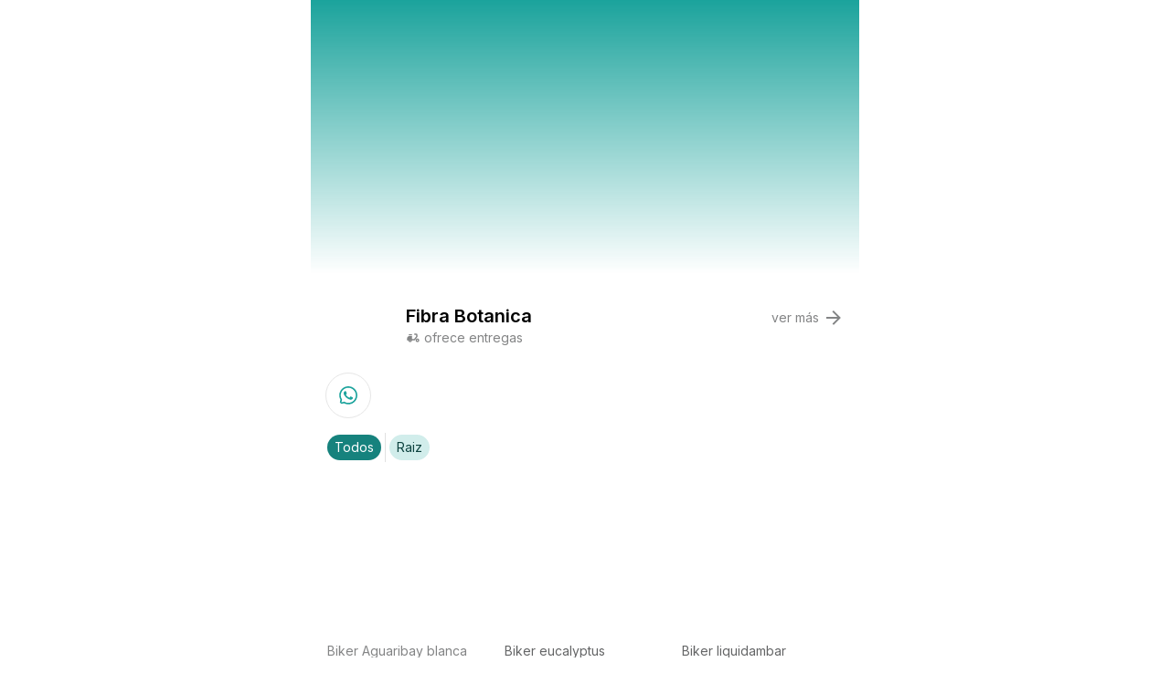

--- FILE ---
content_type: text/html; charset=utf-8
request_url: https://www.cuanto.app/fibra.botanica
body_size: 7720
content:
<!DOCTYPE html>
<html>

<head>
	<title>Fibra Botanica </title>

    <!-- Global site tag (gtag.js) - Google Analytics -->
    <script async src="https://www.googletagmanager.com/gtag/js?id=G-XG5SZWZ8QT" type="4f6f804e6964b6e4b8694db3-text/javascript"></script>
    <script type="4f6f804e6964b6e4b8694db3-text/javascript">
      window.dataLayer = window.dataLayer || [];
      function gtag(){dataLayer.push(arguments);}
      gtag('js', new Date());

      gtag('config', 'G-XG5SZWZ8QT');
    </script>

	<!-- Favicon -->
<!-- followed https://realfavicongenerator.net/ for compatibility with several browsers and devices -->
<link rel="apple-touch-icon" sizes="180x180" href="https://cuanto-static-files.sfo2.cdn.digitaloceanspaces.com/cuanto-logos/apple-touch-icon.png">
<link rel="icon" type="image/png" sizes="32x32" href="https://cuanto-static-files.sfo2.cdn.digitaloceanspaces.com/cuanto-logos/favicon-32x32.png">
<link rel="icon" type="image/png" sizes="16x16" href="https://cuanto-static-files.sfo2.cdn.digitaloceanspaces.com/cuanto-logos/favicon-16x16.png">
<link rel="icon" type="image/svg+xml" href="https://cuanto-static-files.sfo2.cdn.digitaloceanspaces.com/cuanto-logos/favicon.svg">
<link rel="manifest" href="https://cuanto-static-files.sfo2.cdn.digitaloceanspaces.com/manifests/site.webmanifest">
<link rel="mask-icon" href="https://cuanto-static-files.sfo2.cdn.digitaloceanspaces.com/cuanto-logos/safari-pinned-tab.svg" color="#274653">
<link rel="shortcut icon" href="https://cuanto-static-files.sfo2.cdn.digitaloceanspaces.com/cuanto-logos/favicon.ico">
<meta name="msapplication-TileColor" content="#00aba9">
<meta name="msapplication-config" content="https://cuanto-static-files.sfo2.cdn.digitaloceanspaces.com/manifests/browserconfig.xml">
<meta name="theme-color" content="#ffffff">


  <meta charset="utf-8" />
  <meta httpEquiv="X-UA-Compatible" content="IE=edge" />
  <!--
    This viewport works for phones with notches.
    It's optimized for gestures by disabling global zoom.
    -->
  <meta
    name="viewport"
    content="width=device-width, initial-scale=1, minimum-scale=1, maximum-scale=1.00001, viewport-fit=cover"
  />

  <meta property="title" content="Fibra Botanica " />
  <meta property="description" content="creado con Cuanto 🛍📲" />

  <!-- Facebook Open Graph data -->
  <meta property="og:title" content="Fibra Botanica " />
  <meta property="og:description" content="creado con Cuanto 🛍📲" />
  <meta property="og:image" content="https://images.cuanto.app/?url=https://cuanto-user-avatars.sfo2.digitaloceanspaces.com/d91eb50a-c0da-42af-80fc-7ac5487cbe51&amp;w=600&amp;h=600&amp;output=jpg" />
  <meta property="og:type" content="website" />
  <meta property="og:url" content="https://www.cuanto.app/fibra.botanica" />
  <meta property="og:site_name" content="Cuanto" />
  <meta property="og:image:width" content="600" />
  <meta property="og:image:height" content="600" />
  <meta property="og:image:type" content="image/jpeg" />
  <meta property="fb:app_id" content="674807970043108" />

  <!-- Twitter Card data -->
  <meta name="twitter:title" content="Fibra Botanica ">
  <meta name="twitter:description" content="creado con Cuanto 🛍📲">
  <meta name="twitter:image:src" content="https://images.cuanto.app/?url=https://cuanto-user-avatars.sfo2.digitaloceanspaces.com/d91eb50a-c0da-42af-80fc-7ac5487cbe51&amp;w=600&amp;h=600&amp;output=jpg">
  <meta name="twitter:card" content="summary_large_image">
  <meta name="twitter:site" content="@cuantoapp">
  <meta name="twitter:creator" content="@cuantoapp">

  <link href="https://fonts.googleapis.com/css2?family=Inter:wght@400;600;700&display=swap" rel="stylesheet">

  <style>
    /**
      * Extend the react-native-web reset:
      * https://github.com/necolas/react-native-web/blob/master/packages/react-native-web/src/exports/StyleSheet/initialRules.js
      */
    html,
    body,
    #root {
      width: 100vw;
      /* To smooth any scrolling behavior */
      -webkit-overflow-scrolling: touch;
      margin: 0px;
      padding: 0px;
      /* Allows content to fill the viewport and go beyond the bottom */
      min-height: 100%;
    }

    #root {
      flex-shrink: 0;
      flex-basis: auto;
      flex-grow: 1;
      display: flex;
      flex: 1;

      max-width: 600px;
      margin: 0 auto;
    }

    html {
      /* rSize assumes 16px */
      font-size: 16px;
      scroll-behavior: smooth;
      /* Prevent text size change on orientation change https://gist.github.com/tfausak/2222823#file-ios-8-web-app-html-L138 */
      -webkit-text-size-adjust: 100%;
      height: 100%;
    }

    body {
      display: flex;
      /* Allows you to scroll below the viewport; default value is visible */
      overflow-y: auto;
      overscroll-behavior-y: none;
      text-rendering: optimizeLegibility;
      -webkit-font-smoothing: antialiased;
      -moz-osx-font-smoothing: grayscale;
      -ms-overflow-style: scrollbar;

      margin: 0;
      margin-top: env(safe-area-inset-top, 0);
      margin-right: env(safe-area-inset-right, 0);
      margin-bottom: env(safe-area-inset-bottom, 0);
      margin-left: env(safe-area-inset-left, 0);
    }

    /* Enable for apps that support dark-theme */
    /*@media (prefers-color-scheme: dark) {
      body {
        background-color: black;
      }
    }*/

    /* Enable OpenType features https://rsms.me/inter/#features */
    body {
      font-feature-settings: "kern" 1, "ss01" 1, "tnum" 1;
      -webkit-font-feature-settings: "kern" 1, "ss01" 1, "tnum" 1;
      -ms-font-feature-settings: "kern" 1, "ss01" 1, "tnum" 1;
      -moz-font-feature-settings: "kern" 1, "ss01" 1, "tnum" 1;
    }
  </style>
  <style id="color-palette">
    html{--color-primary-100: #d1edeb;--color-primary-200: #a4dad7;--color-primary-300: #76c8c4;--color-primary-400: #49b5b0;--color-primary-500: #1ba39c;--color-primary-600: #16827d;--color-primary-700: #10625e;--color-primary-800: #0b413e;--color-primary-900: #05211f;}
  </style>
</head>

<body>
		<script type="4f6f804e6964b6e4b8694db3-text/javascript">
  var _user_id = ''; // Set to the user's ID, username, or email address, or '' if not yet known.

  var _sift = window._sift = window._sift || [];
  _sift.push(['_setAccount', '07446e8401']);
  _sift.push(['_setUserId', _user_id]);
  _sift.push(['_trackPageview']);

 (function() {
   function ls() {
     var e = document.createElement('script');
     e.src = 'https://cuanto.app/s.js';
     document.body.appendChild(e);
   }
   if (window.attachEvent) {
     window.attachEvent('onload', ls);
   } else {
     window.addEventListener('load', ls, false);
   }
 })();
</script>


  <script type="4f6f804e6964b6e4b8694db3-text/javascript">
//<![CDATA[
window.gon={};gon.username="fibra.botanica";gon.user={"username":"fibra.botanica"};gon.__initialData={"products":{"products":[{"id":1352868,"user_id":26271,"uuid":"ec6fe59c-7c50-4c83-9361-25231803f1b1","published":true,"short_uuid":"03f1b1","name":"Biker Aguaribay blanca","short_description":"","description":"Short algodon elastizado estampado a\nMano con\nHojas de\nAguaribay.\nTalle S /M","price":2600,"price_not_discounted":null,"image_url":"","images":["https://cuanto-products.nyc3.digitaloceanspaces.com/412bf579-d8a2-46b1-8dad-f41146fa46c9","https://cuanto-products.nyc3.digitaloceanspaces.com/948b7157-5188-45b4-b2ac-6cdf7f60bb9a","https://cuanto-products.nyc3.digitaloceanspaces.com/9e34e957-f9fa-4675-a6f3-26f18913b7ed"],"updated_at":"2021-08-25T00:22:56.134-05:00","variant_options":{},"product_group_uuid":null,"default_sort_index":null,"ecommerce_view":"default","benefits":[],"fulfillment_type":"delivery","currency":"usd","inventory":{"enabled":true,"quantity":0},"categories":[]},{"id":1351847,"user_id":26271,"uuid":"11b7c13f-989c-42b1-91c3-6a9fde14a719","published":true,"short_uuid":"14a719","name":"Biker eucalyptus","short_description":"","description":"Biker shorts teñido a mano con hojas de eucalyptus y Acer. Color morado\nTalle S/M elastizado . Algodon y polyester","price":2600,"price_not_discounted":null,"image_url":"","images":["https://cuanto-products.nyc3.digitaloceanspaces.com/c618e082-ac22-45eb-8fa0-c2bb2dd05bc5","https://cuanto-products.nyc3.digitaloceanspaces.com/341db61a-36e8-4b21-862b-505cb506213d","https://cuanto-products.nyc3.digitaloceanspaces.com/ec985066-0dba-4a1c-aefa-d22ddc18d7af","https://cuanto-products.nyc3.digitaloceanspaces.com/b9912259-4b86-49c5-8596-0820e80ec19e"],"updated_at":"2021-08-23T21:15:25.431-05:00","variant_options":{},"product_group_uuid":null,"default_sort_index":null,"ecommerce_view":"default","benefits":[],"fulfillment_type":"delivery","currency":"usd","inventory":{"enabled":false,"quantity":0},"categories":[]},{"id":1351850,"user_id":26271,"uuid":"b5cd0402-d84a-492b-ba94-f5c4e3baa481","published":true,"short_uuid":"baa481","name":"Biker liquidambar","short_description":"","description":"Shorts estampados con ecoprint de hojas de liquidambar, y tintura de cebolla. Talle S/M elastizado. Algodón ","price":2600,"price_not_discounted":null,"image_url":"","images":["https://cuanto-products.nyc3.digitaloceanspaces.com/f8c2f985-3031-41c0-9b06-9e4b8bf7f668","https://cuanto-products.nyc3.digitaloceanspaces.com/b352e8d7-ec83-4df2-a6d6-aa079c50fb34","https://cuanto-products.nyc3.digitaloceanspaces.com/8521a7db-ab2d-476c-afcf-6c4fa0fde0cc"],"updated_at":"2021-08-23T21:22:28.897-05:00","variant_options":{},"product_group_uuid":null,"default_sort_index":null,"ecommerce_view":"default","benefits":[],"fulfillment_type":"delivery","currency":"usd","inventory":{"enabled":false,"quantity":0},"categories":[]},{"id":1420748,"user_id":26271,"uuid":"f1e69c37-84c0-41f9-a17a-74d875cad065","published":true,"short_uuid":"cad065","name":"Pañuelos gasa","short_description":"","description":"","price":3000,"price_not_discounted":null,"image_url":null,"images":[],"updated_at":"2021-10-07T11:45:44.888-05:00","variant_options":{"Teñido Con":"Cebolla mostaza"},"product_group_uuid":"8f21565a-9a3a-4513-a01e-573a1dd7a54c","default_sort_index":null,"ecommerce_view":"default","benefits":[],"fulfillment_type":"delivery","currency":"usd","inventory":{"enabled":true,"quantity":1},"categories":[]},{"id":1420747,"user_id":26271,"uuid":"e7395a72-1445-4ea5-8a22-47982737e481","published":true,"short_uuid":"37e481","name":"Pañuelos gasa","short_description":"","description":"","price":3000,"price_not_discounted":null,"image_url":null,"images":[],"updated_at":"2021-10-07T11:45:44.606-05:00","variant_options":{"Teñido Con":"Frijol negro"},"product_group_uuid":"8f21565a-9a3a-4513-a01e-573a1dd7a54c","default_sort_index":null,"ecommerce_view":"default","benefits":[],"fulfillment_type":"delivery","currency":"usd","inventory":{"enabled":true,"quantity":1},"categories":[]},{"id":1420746,"user_id":26271,"uuid":"808ab213-0cbb-4e10-a6bf-3e745af25f88","published":true,"short_uuid":"f25f88","name":"Pañuelos gasa","short_description":"","description":"","price":3000,"price_not_discounted":null,"image_url":null,"images":[],"updated_at":"2021-10-07T11:45:44.323-05:00","variant_options":{"Teñido Con":"Bundle dye cebolla (mix texturado)"},"product_group_uuid":"8f21565a-9a3a-4513-a01e-573a1dd7a54c","default_sort_index":null,"ecommerce_view":"default","benefits":[],"fulfillment_type":"delivery","currency":"usd","inventory":{"enabled":true,"quantity":1},"categories":[]},{"id":1420744,"user_id":26271,"uuid":"dd9cf34f-9cc5-45a8-a348-f15032e403df","published":true,"short_uuid":"e403df","name":"Pañuelos gasa","short_description":"","description":"","price":3000,"price_not_discounted":null,"image_url":null,"images":[],"updated_at":"2021-10-07T11:45:43.754-05:00","variant_options":{"Teñido Con":"Crudo"},"product_group_uuid":"8f21565a-9a3a-4513-a01e-573a1dd7a54c","default_sort_index":null,"ecommerce_view":"default","benefits":[],"fulfillment_type":"delivery","currency":"usd","inventory":{"enabled":true,"quantity":1},"categories":[]},{"id":1420745,"user_id":26271,"uuid":"f5759f34-6471-48c9-96ad-a81f210030f5","published":true,"short_uuid":"0030f5","name":"Pañuelos gasa","short_description":"","description":"","price":3000,"price_not_discounted":null,"image_url":null,"images":[],"updated_at":"2021-10-07T11:45:44.038-05:00","variant_options":{"Teñido Con":"Cebolla verde"},"product_group_uuid":"8f21565a-9a3a-4513-a01e-573a1dd7a54c","default_sort_index":null,"ecommerce_view":"default","benefits":[],"fulfillment_type":"delivery","currency":"usd","inventory":{"enabled":true,"quantity":1},"categories":[]},{"id":1420750,"user_id":26271,"uuid":"b7b9a1ea-3648-42e1-9707-3508aaf8cae9","published":true,"short_uuid":"f8cae9","name":"Pañuelos gasa","short_description":"","description":"","price":3000,"price_not_discounted":null,"image_url":null,"images":[],"updated_at":"2021-10-07T11:45:45.461-05:00","variant_options":{"Teñido Con":"Aguacate"},"product_group_uuid":"8f21565a-9a3a-4513-a01e-573a1dd7a54c","default_sort_index":null,"ecommerce_view":"default","benefits":[],"fulfillment_type":"delivery","currency":"usd","inventory":{"enabled":true,"quantity":1},"categories":[]},{"id":1420749,"user_id":26271,"uuid":"ce311395-eafb-4258-9aa1-6c8871e4e1a7","published":true,"short_uuid":"e4e1a7","name":"Pañuelos gasa","short_description":"","description":"","price":3000,"price_not_discounted":null,"image_url":null,"images":[],"updated_at":"2021-10-07T11:45:45.177-05:00","variant_options":{"Teñido Con":"Sappanwood"},"product_group_uuid":"8f21565a-9a3a-4513-a01e-573a1dd7a54c","default_sort_index":null,"ecommerce_view":"default","benefits":[],"fulfillment_type":"delivery","currency":"usd","inventory":{"enabled":true,"quantity":1},"categories":[]},{"id":1420779,"user_id":26271,"uuid":"f5f7bd35-5039-4ab2-80dc-7ee7f00addb3","published":true,"short_uuid":"0addb3","name":"Pañuelos gasa ","short_description":"","description":"","price":3000,"price_not_discounted":null,"image_url":null,"images":[],"updated_at":"2021-10-07T12:36:35.366-05:00","variant_options":{"Teñido Con":"Crudo"},"product_group_uuid":"80dc6dfa-dbd7-45c3-b043-ad8190f80f7d","default_sort_index":null,"ecommerce_view":"default","benefits":[],"fulfillment_type":"delivery","currency":"usd","inventory":{"enabled":true,"quantity":1},"categories":[]},{"id":1420764,"user_id":26271,"uuid":"80dc6dfa-dbd7-45c3-b043-ad8190f80f7d","published":true,"short_uuid":"f80f7d","name":"Pañuelos gasa ","short_description":"","description":"Pañuelos gasa de algodon teñidos a mano con :\n\nAguacate \nCebolla\nFrijoles\nSappanwood ","price":3000,"price_not_discounted":null,"image_url":"","images":["https://cuanto-products.nyc3.digitaloceanspaces.com/4a19ab12-ef3a-43a7-bdb7-76688392c025","https://cuanto-products.nyc3.digitaloceanspaces.com/2f244179-1ee1-4e26-bb57-900cb2d837ce","https://cuanto-products.nyc3.digitaloceanspaces.com/83954ff6-83fa-4353-90d0-17ccb944d8e1"],"updated_at":"2021-10-07T12:35:26.055-05:00","variant_options":{},"product_group_uuid":null,"default_sort_index":null,"ecommerce_view":"default","benefits":[],"fulfillment_type":"delivery","currency":"usd","inventory":{"enabled":true,"quantity":7},"categories":[{"uuid":"96aa3a3a-f2bd-43b8-8e36-f9649d0be2fe"}]},{"id":1420781,"user_id":26271,"uuid":"ba093592-7901-4db3-8c29-04ed28651e54","published":true,"short_uuid":"651e54","name":"Pañuelos gasa ","short_description":"","description":"","price":3000,"price_not_discounted":null,"image_url":null,"images":[],"updated_at":"2021-10-07T12:36:35.939-05:00","variant_options":{"Teñido Con":"Frijol gris"},"product_group_uuid":"80dc6dfa-dbd7-45c3-b043-ad8190f80f7d","default_sort_index":null,"ecommerce_view":"default","benefits":[],"fulfillment_type":"delivery","currency":"usd","inventory":{"enabled":true,"quantity":1},"categories":[]},{"id":1420782,"user_id":26271,"uuid":"286dbed0-2739-420d-9e10-39b0545210c5","published":true,"short_uuid":"5210c5","name":"Pañuelos gasa ","short_description":"","description":"","price":3000,"price_not_discounted":null,"image_url":null,"images":[],"updated_at":"2021-10-07T12:36:36.224-05:00","variant_options":{"Teñido Con":"Cebolla verde"},"product_group_uuid":"80dc6dfa-dbd7-45c3-b043-ad8190f80f7d","default_sort_index":null,"ecommerce_view":"default","benefits":[],"fulfillment_type":"delivery","currency":"usd","inventory":{"enabled":true,"quantity":1},"categories":[]},{"id":1420783,"user_id":26271,"uuid":"3f186488-b426-4033-b9c0-3198f56e4804","published":true,"short_uuid":"6e4804","name":"Pañuelos gasa ","short_description":"","description":"","price":3000,"price_not_discounted":null,"image_url":null,"images":[],"updated_at":"2021-10-07T12:36:36.508-05:00","variant_options":{"Teñido Con":"Cebolla mostaza"},"product_group_uuid":"80dc6dfa-dbd7-45c3-b043-ad8190f80f7d","default_sort_index":null,"ecommerce_view":"default","benefits":[],"fulfillment_type":"delivery","currency":"usd","inventory":{"enabled":true,"quantity":1},"categories":[]},{"id":1420784,"user_id":26271,"uuid":"b35b1312-a0a4-493c-b4c4-a2e0591e7241","published":true,"short_uuid":"1e7241","name":"Pañuelos gasa ","short_description":"","description":"","price":3000,"price_not_discounted":null,"image_url":null,"images":[],"updated_at":"2021-10-07T12:36:36.791-05:00","variant_options":{"Teñido Con":"Aguacate rosa"},"product_group_uuid":"80dc6dfa-dbd7-45c3-b043-ad8190f80f7d","default_sort_index":null,"ecommerce_view":"default","benefits":[],"fulfillment_type":"delivery","currency":"usd","inventory":{"enabled":true,"quantity":1},"categories":[]},{"id":1420780,"user_id":26271,"uuid":"dfd3f7a7-6587-4434-80e0-752731a363ef","published":true,"short_uuid":"a363ef","name":"Pañuelos gasa ","short_description":"","description":"","price":3000,"price_not_discounted":null,"image_url":null,"images":[],"updated_at":"2021-10-07T12:36:35.651-05:00","variant_options":{"Teñido Con":"Sappanwood fuscia"},"product_group_uuid":"80dc6dfa-dbd7-45c3-b043-ad8190f80f7d","default_sort_index":null,"ecommerce_view":"default","benefits":[],"fulfillment_type":"delivery","currency":"usd","inventory":{"enabled":true,"quantity":1},"categories":[]},{"id":1420778,"user_id":26271,"uuid":"7e0be434-6dbf-4521-b3d3-9f1fa31b33e6","published":true,"short_uuid":"1b33e6","name":"Pañuelos gasa ","short_description":"","description":"","price":3000,"price_not_discounted":null,"image_url":null,"images":[],"updated_at":"2021-10-07T12:36:35.057-05:00","variant_options":{"Teñido Con":"Miz cebolla"},"product_group_uuid":"80dc6dfa-dbd7-45c3-b043-ad8190f80f7d","default_sort_index":null,"ecommerce_view":"default","benefits":[],"fulfillment_type":"delivery","currency":"usd","inventory":{"enabled":true,"quantity":1},"categories":[]},{"id":1352867,"user_id":26271,"uuid":"fad154ea-16b6-4136-abeb-8a3b1063ed3d","published":true,"short_uuid":"63ed3d","name":"Remera Kauai","short_description":"","description":"100% algodon teñido a mano com cebolla y hojas de eucaliptus\nTalle S","price":2600,"price_not_discounted":null,"image_url":"","images":["https://cuanto-products.nyc3.digitaloceanspaces.com/0330a5c6-289e-477b-9a1b-0387cdb2cb2d"],"updated_at":"2021-08-25T00:18:01.963-05:00","variant_options":{},"product_group_uuid":null,"default_sort_index":null,"ecommerce_view":"default","benefits":[],"fulfillment_type":"delivery","currency":"usd","inventory":{"enabled":false,"quantity":0},"categories":[]},{"id":1352866,"user_id":26271,"uuid":"764d867c-b4de-4da2-be37-0993d99db57f","published":true,"short_uuid":"9db57f","name":"Remera Kerala","short_description":"","description":"100% algodón \nEstampada con hojas de eucaliptus\nTalle S","price":2600,"price_not_discounted":null,"image_url":"","images":["https://cuanto-products.nyc3.digitaloceanspaces.com/28b47c01-3e86-4e60-9117-d1060fd488f3","https://cuanto-products.nyc3.digitaloceanspaces.com/586b789c-4631-4388-9899-74545be81288"],"updated_at":"2021-08-25T00:12:58.632-05:00","variant_options":{},"product_group_uuid":null,"default_sort_index":null,"ecommerce_view":"default","benefits":[],"fulfillment_type":"delivery","currency":"usd","inventory":{"enabled":false,"quantity":0},"categories":[]},{"id":1352947,"user_id":26271,"uuid":"bb5471d8-788a-41af-923a-0e3f11e04c23","published":true,"short_uuid":"e04c23","name":"Remera Minca","short_description":"","description":"100%algodon , teñida a mano con cebolla. TalleS/M","price":2600,"price_not_discounted":null,"image_url":"","images":["https://cuanto-products.nyc3.digitaloceanspaces.com/fe96eb92-55be-4ab9-bf3f-fc4a0399a6f3"],"updated_at":"2021-08-25T10:11:08.500-05:00","variant_options":{},"product_group_uuid":null,"default_sort_index":null,"ecommerce_view":"default","benefits":[],"fulfillment_type":"delivery","currency":"usd","inventory":{"enabled":false,"quantity":0},"categories":[]},{"id":1352865,"user_id":26271,"uuid":"587bc2d4-eee2-4164-b3cd-a0d9ce4fb3d6","published":true,"short_uuid":"4fb3d6","name":"Remera Nepal","short_description":"","description":"Algodon 100% \nTalle S\nTeñida con cebolla y hojas de eucalyptus","price":2600,"price_not_discounted":null,"image_url":"","images":["https://cuanto-products.nyc3.digitaloceanspaces.com/354b93e3-2eee-4af1-a70b-10038a4f5774"],"updated_at":"2021-08-25T00:11:30.459-05:00","variant_options":{},"product_group_uuid":null,"default_sort_index":null,"ecommerce_view":"default","benefits":[],"fulfillment_type":"delivery","currency":"usd","inventory":{"enabled":false,"quantity":0},"categories":[]},{"id":1352941,"user_id":26271,"uuid":"7d206aeb-7d30-461d-bb69-282264c69213","published":true,"short_uuid":"c69213","name":"Remera Palenque","short_description":"","description":"100% algodón, estampada con hojitas de eucaliptus. Talle M","price":2600,"price_not_discounted":null,"image_url":"","images":["https://cuanto-products.nyc3.digitaloceanspaces.com/951c03cb-5628-4ca2-a397-26a3269bc35d"],"updated_at":"2021-08-25T10:00:11.462-05:00","variant_options":{},"product_group_uuid":null,"default_sort_index":null,"ecommerce_view":"default","benefits":[],"fulfillment_type":"delivery","currency":"usd","inventory":{"enabled":false,"quantity":0},"categories":[]},{"id":1352864,"user_id":26271,"uuid":"860ddf5c-3a1b-476e-9092-7aeeb598cd7d","published":true,"short_uuid":"98cd7d","name":"Remera Pokhara","short_description":"","description":"Algodon 100%\nTalle S \nTeñida a mano con cúrcuma, cebolla, café y yerba mate ","price":2600,"price_not_discounted":null,"image_url":"","images":["https://cuanto-products.nyc3.digitaloceanspaces.com/b2d84e56-eff6-4782-bdc8-338bdbe14d07"],"updated_at":"2021-08-25T00:09:47.439-05:00","variant_options":{},"product_group_uuid":null,"default_sort_index":null,"ecommerce_view":"default","benefits":[],"fulfillment_type":"delivery","currency":"usd","inventory":{"enabled":false,"quantity":0},"categories":[]},{"id":1352874,"user_id":26271,"uuid":"176a5527-9926-412d-9a27-f6222343eb59","published":true,"short_uuid":"43eb59","name":"Top Aloha","short_description":"","description":"Top strapless teñido con Shibori y cebolla. Gasa de algodon\n","price":2500,"price_not_discounted":null,"image_url":"","images":["https://cuanto-products.nyc3.digitaloceanspaces.com/562afeb0-2cf9-4f84-95dd-ad13157ced2e","https://cuanto-products.nyc3.digitaloceanspaces.com/644f4b35-a310-4af7-b610-08af2e138efc","https://cuanto-products.nyc3.digitaloceanspaces.com/27131b18-ca6a-4ee0-98db-d951f24ac2a9"],"updated_at":"2021-08-25T00:35:55.094-05:00","variant_options":{},"product_group_uuid":null,"default_sort_index":null,"ecommerce_view":"default","benefits":[],"fulfillment_type":"delivery","currency":"usd","inventory":{"enabled":false,"quantity":0},"categories":[]},{"id":1351696,"user_id":26271,"uuid":"65ad072b-63dd-4c70-bb6b-fc5125837475","published":true,"short_uuid":"837475","name":"Top Maui","short_description":"","description":"Top Gasa de algodón, teñido a\nMano con aguacate\nTalle unico y regulable.","price":3000,"price_not_discounted":null,"image_url":"","images":["https://cuanto-products.nyc3.digitaloceanspaces.com/5c162c91-a5ea-4399-9b38-1adff27ac722","https://cuanto-products.nyc3.digitaloceanspaces.com/59c7f821-873c-491e-b232-873ef0e67552"],"updated_at":"2021-08-23T19:28:08.009-05:00","variant_options":{},"product_group_uuid":null,"default_sort_index":null,"ecommerce_view":"default","benefits":[],"fulfillment_type":"delivery","currency":"usd","inventory":{"enabled":true,"quantity":0},"categories":[]},{"id":1352859,"user_id":26271,"uuid":"954ddb7a-c587-4a7e-b108-2fe37bd9105b","published":true,"short_uuid":"d9105b","name":"Top Maui","short_description":"","description":"gasa de algodon teñido a mano con aguacate, talle regulable","price":3000,"price_not_discounted":null,"image_url":"","images":["https://cuanto-products.nyc3.digitaloceanspaces.com/4b981b2c-2f9c-4459-bd15-7a8dbd2a350f","https://cuanto-products.nyc3.digitaloceanspaces.com/bf253d27-64ec-44be-8d50-35837d8a32cb"],"updated_at":"2021-08-24T23:58:26.086-05:00","variant_options":{},"product_group_uuid":null,"default_sort_index":null,"ecommerce_view":"default","benefits":[],"fulfillment_type":"delivery","currency":"usd","inventory":{"enabled":true,"quantity":0},"categories":[]},{"id":1352862,"user_id":26271,"uuid":"b5821229-b7bb-4364-8f15-83100885492e","published":true,"short_uuid":"85492e","name":"Top Maui","short_description":"","description":"Gasa de algodon teñido a mano con aguacate","price":3000,"price_not_discounted":null,"image_url":"","images":["https://cuanto-products.nyc3.digitaloceanspaces.com/19436f2e-c37f-42fb-9750-0179cc4d93a8","https://cuanto-products.nyc3.digitaloceanspaces.com/2e35aea9-45d3-4a20-95cc-3cf2cbb88ef8"],"updated_at":"2021-08-25T00:02:24.349-05:00","variant_options":{},"product_group_uuid":null,"default_sort_index":null,"ecommerce_view":"default","benefits":[],"fulfillment_type":"delivery","currency":"usd","inventory":{"enabled":true,"quantity":0},"categories":[]},{"id":1399908,"user_id":26271,"uuid":"5177755b-8005-4834-bc1b-40315542a850","published":true,"short_uuid":"42a850","name":"Top Maui multicolor","short_description":"","description":"Gasa de algodon teñido a mano con cebolla, achiote, flores de Wedelia.\nTalle unico y regulable. Se ata por delante o por detras.\n\nCotton gauze hand dye with onion skin, achiote, Wedelia Flowers.\nOne size that can fit different sizes of bodies","price":3000,"price_not_discounted":null,"image_url":"","images":["https://cuanto-products.nyc3.digitaloceanspaces.com/9bae59e0-a843-4c37-921e-bf13f5b344f9","https://cuanto-products.nyc3.digitaloceanspaces.com/0d83d99e-f7ea-4272-be43-85ea944a6889","https://cuanto-products.nyc3.digitaloceanspaces.com/00e7b59a-4786-4f15-bafb-28f9d7f2c99e","https://cuanto-products.nyc3.digitaloceanspaces.com/df3fd7ca-2d8f-4fc2-8d1e-5f0b2bd45913"],"updated_at":"2021-09-24T09:27:24.287-05:00","variant_options":{},"product_group_uuid":null,"default_sort_index":null,"ecommerce_view":"default","benefits":[],"fulfillment_type":"delivery","currency":"usd","inventory":{"enabled":true,"quantity":0},"categories":[]},{"id":1351578,"user_id":26271,"uuid":"86c2bf17-0a6d-49c6-92c2-fd9acd0ab997","published":true,"short_uuid":"0ab997","name":"Top Maui  multicolor","short_description":"","description":"Top Gasa de algodón, teñido a\nMano con cascaras de cebolla, achiote, flores de wedelia\nTalle unico y regulable.","price":3000,"price_not_discounted":null,"image_url":"","images":["https://cuanto-products.nyc3.digitaloceanspaces.com/46e37773-befe-4b55-8bdd-74efdcd394ed","https://cuanto-products.nyc3.digitaloceanspaces.com/079e3d86-f2e5-4c99-9cf1-ccee4d6fd2dd","https://cuanto-products.nyc3.digitaloceanspaces.com/c307052c-3696-47fb-b5c5-9d21418b3489"],"updated_at":"2021-09-24T09:14:32.409-05:00","variant_options":{},"product_group_uuid":null,"default_sort_index":null,"ecommerce_view":"default","benefits":[],"fulfillment_type":"delivery","currency":"usd","inventory":{"enabled":true,"quantity":0},"categories":[]},{"id":1351841,"user_id":26271,"uuid":"36453267-48cf-474d-ab58-b39edf7cd283","published":true,"short_uuid":"7cd283","name":"Top talamanca","short_description":"","description":"Gasa de algodon, talle S/M\nTeñido a mano con Flores de Wedelia","price":3000,"price_not_discounted":null,"image_url":"","images":["https://cuanto-products.nyc3.digitaloceanspaces.com/7d1999bd-157c-4361-964c-704354d33060","https://cuanto-products.nyc3.digitaloceanspaces.com/cbee7171-cffb-4360-92da-96718e9a11d4","https://cuanto-products.nyc3.digitaloceanspaces.com/458e6e70-0250-44e5-a5d3-a8d0657b5652"],"updated_at":"2021-09-24T09:18:45.082-05:00","variant_options":{},"product_group_uuid":null,"default_sort_index":null,"ecommerce_view":"default","benefits":[],"fulfillment_type":"delivery","currency":"usd","inventory":{"enabled":true,"quantity":0},"categories":[]}],"categories":[{"id":33769,"user_id":26271,"uuid":"96aa3a3a-f2bd-43b8-8e36-f9649d0be2fe","name":"Raiz","created_at":"2021-10-07T11:43:14.186-05:00","updated_at":"2021-10-07T11:43:14.186-05:00"}],"store_config":{"uuid":"7956271e-f3c8-4254-a7f3-4f3cd83da78b","banner_image_url":null,"bio":null,"color_palette":{"colors":{"primary-100":"#d1edeb","primary-200":"#a4dad7","primary-300":"#76c8c4","primary-400":"#49b5b0","primary-500":"#1ba39c","primary-600":"#16827d","primary-700":"#10625e","primary-800":"#0b413e","primary-900":"#05211f"}},"primary_color_hex":"#1ba39c","links":[{"uuid":"731c6da8-f470-4918-8f4a-88be8cd7bffe","url":"https://wa.me/50687735154","enabled":true,"type":"whatsapp","name":"Whatsapp","description":"Ingresa tu número de Whatsapp debajo para incluirlo en tu tienda.","helper":"Asegúrate de ingresar tu código de país","prefix":"wa.me/"},{"uuid":null,"url":null,"enabled":false,"type":"instagram","name":"Instagram","description":"Ingresa tu usuario de Instagram debajo para incluirlo en la tienda.","prefix":"instagram.com/"},{"uuid":null,"url":null,"enabled":false,"type":"tiktok","name":"TikTok","description":"Ingresa tu usuario de TikTok debajo para incluirlo en la tienda.","prefix":"tiktok.com/@"},{"uuid":null,"url":null,"enabled":false,"type":"youtube","name":"YouTube","description":"Ingresa tu enlace de YouTube debajo para incluirlo en la tienda."},{"uuid":null,"url":null,"enabled":false,"type":"twitter","name":"Twitter","description":"Ingresa tu usuario de Twitter debajo para incluirlo en la tienda.","prefix":"twitter.com/"},{"uuid":null,"url":null,"enabled":false,"type":"threads","name":"Threads","description":"Ingresa tu usuario de Threads debajo para incluirlo en la tienda.","prefix":"threads.net/@"},{"uuid":null,"url":null,"enabled":false,"type":"spotify","name":"Spotify","description":"Ingresa un enlace de Spotify debajo para incluirlo en la tienda."},{"uuid":null,"url":null,"enabled":false,"type":"discord","name":"Discord","description":"Ingresa un enlace de Discord debajo para incluirlo en la tienda."},{"uuid":null,"url":null,"enabled":false,"type":"telegram","name":"Telegram","description":"Ingresa un enlace de Telegram debajo para incluirlo en la tienda."}]},"feature_flags":{"store_personalization_enabled":true,"fulfillments":true,"new_checkout_enabled":false},"merchant":{"id":26271,"has_ecommerce_store":true,"full_name":"Fibra Botanica ","username":"fibra.botanica","avatar_url":"https://cuanto-user-avatars.sfo2.digitaloceanspaces.com/d91eb50a-c0da-42af-80fc-7ac5487cbe51","cellphone":"506 87735154","email":"fibra.botanica@gmail.com","whatsapp_cellphone":"50687735154","currency_code":"usd","country_code":"506"},"country_code":"506","settings":[{"id":26826,"user_id":26271,"key":"store_closed","value":"f","created_at":"2021-08-31T21:19:38.770-05:00","updated_at":"2021-09-01T16:32:00.147-05:00"},{"id":26615,"user_id":26271,"key":"fulfillment_details","value":"Envios por Correos de Costa Rica\n","created_at":"2021-08-23T16:44:45.902-05:00","updated_at":"2021-08-23T16:44:45.902-05:00"}],"total_transaction_count":0,"reviews_count":0,"reviews_average":null,"has_fulfillments_enabled":true,"fulfillment_options":[{"id":25961,"user_id":26271,"uuid":"301973f6-85ad-428c-9284-05552f3440e5","description":"Compra mayor a 65 usd","price":0,"created_at":"2021-08-23T16:48:05.785-05:00","updated_at":"2021-09-24T09:32:31.186-05:00","deleted_at":null,"fulfillment_type":"delivery","carrier_fulfillment_option_id":null,"unpublished_at":null,"currency":"usd"},{"id":25959,"user_id":26271,"uuid":"92d5a67d-c64c-4e59-b5e7-38b1d47f7331","description":"Dentro del GAM ","price":500,"created_at":"2021-08-23T16:46:51.631-05:00","updated_at":"2021-09-24T09:32:02.465-05:00","deleted_at":null,"fulfillment_type":"delivery","carrier_fulfillment_option_id":null,"unpublished_at":null,"currency":"usd"},{"id":25960,"user_id":26271,"uuid":"30788b12-6d13-4cc9-aa04-5d678c37cd3a","description":"Fuera del GAM","price":700,"created_at":"2021-08-23T16:47:14.005-05:00","updated_at":"2021-09-24T09:32:58.032-05:00","deleted_at":null,"fulfillment_type":"delivery","carrier_fulfillment_option_id":null,"unpublished_at":null,"currency":"usd"},{"id":24897,"user_id":519,"uuid":"96667171-1079-48ca-93c3-bc9de22775c6","description":"Enviado por correo electrónico","price":0,"created_at":"2021-07-19T22:14:51.081-05:00","updated_at":"2021-07-19T22:14:51.081-05:00","deleted_at":null,"fulfillment_type":"digital","carrier_fulfillment_option_id":null,"unpublished_at":null,"currency":"usd"}],"payment_method_types":["card","cash"],"payment_methods":[{"type":"card","unique_identifier":"card","enabled":true,"name":"Tarjeta de Crédito/Débito","description":"Visa, Mastercard","image":"https://cuanto-static-files.sfo2.digitaloceanspaces.com/payment-methods/card.svg","card":{}},{"enabled":true,"description":"Contra entrega","name":"Efectivo","type":"cash","unique_identifier":"cash","image":"https://cuanto-static-files.sfo2.digitaloceanspaces.com/payment-methods/cash.svg","id":6645,"cash":{}}],"bank_account":{}},"social_stats":{"transaction_count_past_3_months":0}};
//]]>
</script>

  <!--
    A generic no script element with a reload button and a message.
    Feel free to customize this however you'd like.
  -->
  <noscript>
    <form
      action=""
      style="
        background-color: #fff;
        position: fixed;
        top: 0;
        left: 0;
        right: 0;
        bottom: 0;
        z-index: 9999;
      "
    >
      <div
        style="
          font-size: 18px;
          font-family: Helvetica, sans-serif;
          line-height: 24px;
          margin: 10%;
          width: 80%;
        "
      >
        <p>Oh no! It looks like JavaScript is not enabled in your browser.</p>
        <p style="margin: 20px 0;">
          <button
            type="submit"
            style="
              background-color: #4630eb;
              border-radius: 100px;
              border: none;
              box-shadow: none;
              color: #fff;
              cursor: pointer;
              font-weight: bold;
              line-height: 20px;
              padding: 6px 16px;
            "
          >
            Reload
          </button>
        </p>
      </div>
    </form>
  </noscript>
  <!-- The root element -->
  <div id="root"></div>
  <script src="https://cuanto-production.netlify.app/static/js/app.543e4b8a.js" type="4f6f804e6964b6e4b8694db3-text/javascript"></script>
<script src="/cdn-cgi/scripts/7d0fa10a/cloudflare-static/rocket-loader.min.js" data-cf-settings="4f6f804e6964b6e4b8694db3-|49" defer></script><script defer src="https://static.cloudflareinsights.com/beacon.min.js/vcd15cbe7772f49c399c6a5babf22c1241717689176015" integrity="sha512-ZpsOmlRQV6y907TI0dKBHq9Md29nnaEIPlkf84rnaERnq6zvWvPUqr2ft8M1aS28oN72PdrCzSjY4U6VaAw1EQ==" data-cf-beacon='{"version":"2024.11.0","token":"d5321c00bebf4ac89a0371270f485476","r":1,"server_timing":{"name":{"cfCacheStatus":true,"cfEdge":true,"cfExtPri":true,"cfL4":true,"cfOrigin":true,"cfSpeedBrain":true},"location_startswith":null}}' crossorigin="anonymous"></script>
</body>
</html>
